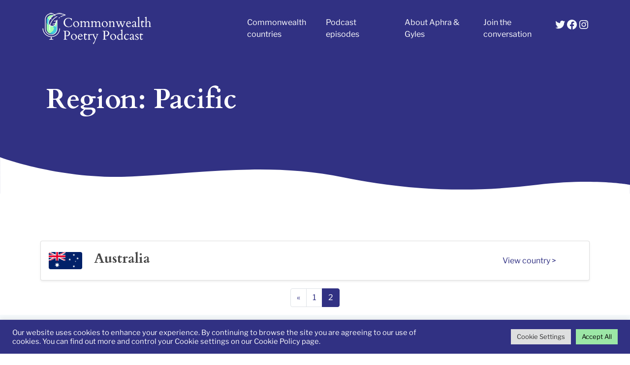

--- FILE ---
content_type: text/html; charset=UTF-8
request_url: https://commonwealthpoetrypodcast.co.uk/regions/pacific/page/2/
body_size: 12340
content:
<!DOCTYPE html><html lang="en-GB"><head><meta charset="UTF-8"><meta name="viewport" content="width=device-width, initial-scale=1, shrink-to-fit=no"><link rel="profile" href="http://gmpg.org/xfn/11"><title>Pacific 2 - Commonwealth Poetry Podcast</title><meta name="robots" content="index, follow, max-snippet:-1, max-image-preview:large, max-video-preview:-1"><link rel="canonical" href="https://commonwealthpoetrypodcast.co.uk/regions/pacific/page/2/"><meta property="og:url" content="https://commonwealthpoetrypodcast.co.uk/regions/pacific/page/2/"><meta property="og:site_name" content="Commonwealth Poetry Podcast"><meta property="og:locale" content="en_GB"><meta property="og:type" content="object"><meta property="og:title" content="Pacific 2 - Commonwealth Poetry Podcast"><meta property="og:image" content="https://commonwealthpoetrypodcast.co.uk/wp-content/uploads/2022/05/site-icon.png"><meta property="og:image:secure_url" content="https://commonwealthpoetrypodcast.co.uk/wp-content/uploads/2022/05/site-icon.png"><meta property="og:image:width" content="1200"><meta property="og:image:height" content="1200"><meta name="twitter:card" content="summary"><meta name="twitter:title" content="Pacific 2 - Commonwealth Poetry Podcast"><meta name="twitter:image" content="https://commonwealthpoetrypodcast.co.uk/wp-content/uploads/2022/05/cropped-site-icon.png"><link rel="alternate" type="application/rss+xml" title="Commonwealth Poetry Podcast &raquo; Feed" href="https://commonwealthpoetrypodcast.co.uk/feed/" /><link rel="alternate" type="application/rss+xml" title="Commonwealth Poetry Podcast &raquo; Comments Feed" href="https://commonwealthpoetrypodcast.co.uk/comments/feed/" /><link rel="alternate" type="application/rss+xml" title="Commonwealth Poetry Podcast &raquo; Pacific Region Feed" href="https://commonwealthpoetrypodcast.co.uk/regions/pacific/feed/" /> <script>window._wpemojiSettings = {"baseUrl":"https:\/\/s.w.org\/images\/core\/emoji\/15.0.3\/72x72\/","ext":".png","svgUrl":"https:\/\/s.w.org\/images\/core\/emoji\/15.0.3\/svg\/","svgExt":".svg","source":{"concatemoji":"https:\/\/commonwealthpoetrypodcast.co.uk\/wp-includes\/js\/wp-emoji-release.min.js?ver=6.7.4"}};
/*! This file is auto-generated */
!function(i,n){var o,s,e;function c(e){try{var t={supportTests:e,timestamp:(new Date).valueOf()};sessionStorage.setItem(o,JSON.stringify(t))}catch(e){}}function p(e,t,n){e.clearRect(0,0,e.canvas.width,e.canvas.height),e.fillText(t,0,0);var t=new Uint32Array(e.getImageData(0,0,e.canvas.width,e.canvas.height).data),r=(e.clearRect(0,0,e.canvas.width,e.canvas.height),e.fillText(n,0,0),new Uint32Array(e.getImageData(0,0,e.canvas.width,e.canvas.height).data));return t.every(function(e,t){return e===r[t]})}function u(e,t,n){switch(t){case"flag":return n(e,"\ud83c\udff3\ufe0f\u200d\u26a7\ufe0f","\ud83c\udff3\ufe0f\u200b\u26a7\ufe0f")?!1:!n(e,"\ud83c\uddfa\ud83c\uddf3","\ud83c\uddfa\u200b\ud83c\uddf3")&&!n(e,"\ud83c\udff4\udb40\udc67\udb40\udc62\udb40\udc65\udb40\udc6e\udb40\udc67\udb40\udc7f","\ud83c\udff4\u200b\udb40\udc67\u200b\udb40\udc62\u200b\udb40\udc65\u200b\udb40\udc6e\u200b\udb40\udc67\u200b\udb40\udc7f");case"emoji":return!n(e,"\ud83d\udc26\u200d\u2b1b","\ud83d\udc26\u200b\u2b1b")}return!1}function f(e,t,n){var r="undefined"!=typeof WorkerGlobalScope&&self instanceof WorkerGlobalScope?new OffscreenCanvas(300,150):i.createElement("canvas"),a=r.getContext("2d",{willReadFrequently:!0}),o=(a.textBaseline="top",a.font="600 32px Arial",{});return e.forEach(function(e){o[e]=t(a,e,n)}),o}function t(e){var t=i.createElement("script");t.src=e,t.defer=!0,i.head.appendChild(t)}"undefined"!=typeof Promise&&(o="wpEmojiSettingsSupports",s=["flag","emoji"],n.supports={everything:!0,everythingExceptFlag:!0},e=new Promise(function(e){i.addEventListener("DOMContentLoaded",e,{once:!0})}),new Promise(function(t){var n=function(){try{var e=JSON.parse(sessionStorage.getItem(o));if("object"==typeof e&&"number"==typeof e.timestamp&&(new Date).valueOf()<e.timestamp+604800&&"object"==typeof e.supportTests)return e.supportTests}catch(e){}return null}();if(!n){if("undefined"!=typeof Worker&&"undefined"!=typeof OffscreenCanvas&&"undefined"!=typeof URL&&URL.createObjectURL&&"undefined"!=typeof Blob)try{var e="postMessage("+f.toString()+"("+[JSON.stringify(s),u.toString(),p.toString()].join(",")+"));",r=new Blob([e],{type:"text/javascript"}),a=new Worker(URL.createObjectURL(r),{name:"wpTestEmojiSupports"});return void(a.onmessage=function(e){c(n=e.data),a.terminate(),t(n)})}catch(e){}c(n=f(s,u,p))}t(n)}).then(function(e){for(var t in e)n.supports[t]=e[t],n.supports.everything=n.supports.everything&&n.supports[t],"flag"!==t&&(n.supports.everythingExceptFlag=n.supports.everythingExceptFlag&&n.supports[t]);n.supports.everythingExceptFlag=n.supports.everythingExceptFlag&&!n.supports.flag,n.DOMReady=!1,n.readyCallback=function(){n.DOMReady=!0}}).then(function(){return e}).then(function(){var e;n.supports.everything||(n.readyCallback(),(e=n.source||{}).concatemoji?t(e.concatemoji):e.wpemoji&&e.twemoji&&(t(e.twemoji),t(e.wpemoji)))}))}((window,document),window._wpemojiSettings);</script> <link data-optimized="2" rel="stylesheet" href="https://commonwealthpoetrypodcast.co.uk/wp-content/litespeed/css/7f0df516693fe4510d8735c19ba167e3.css?ver=bd4b0" /> <script src="https://commonwealthpoetrypodcast.co.uk/wp-includes/js/jquery/jquery.min.js?ver=3.7.1" id="jquery-core-js"></script> <script src="https://commonwealthpoetrypodcast.co.uk/wp-includes/js/jquery/jquery-migrate.min.js?ver=3.4.1" id="jquery-migrate-js"></script> <script id="cookie-law-info-js-extra">var Cli_Data = {"nn_cookie_ids":[],"cookielist":[],"non_necessary_cookies":[],"ccpaEnabled":"","ccpaRegionBased":"","ccpaBarEnabled":"","strictlyEnabled":["necessary","obligatoire"],"ccpaType":"gdpr","js_blocking":"1","custom_integration":"","triggerDomRefresh":"","secure_cookies":""};
var cli_cookiebar_settings = {"animate_speed_hide":"500","animate_speed_show":"500","background":"#313183","border":"#b1a6a6c2","border_on":"","button_1_button_colour":"#9ce7a6","button_1_button_hover":"#7db985","button_1_link_colour":"#000000","button_1_as_button":"1","button_1_new_win":"","button_2_button_colour":"#333","button_2_button_hover":"#292929","button_2_link_colour":"#444","button_2_as_button":"","button_2_hidebar":"","button_3_button_colour":"#dedfe0","button_3_button_hover":"#b2b2b3","button_3_link_colour":"#333333","button_3_as_button":"1","button_3_new_win":"","button_4_button_colour":"#dedfe0","button_4_button_hover":"#b2b2b3","button_4_link_colour":"#333333","button_4_as_button":"1","button_7_button_colour":"#9ce7a6","button_7_button_hover":"#7db985","button_7_link_colour":"#000000","button_7_as_button":"1","button_7_new_win":"","font_family":"inherit","header_fix":"","notify_animate_hide":"1","notify_animate_show":"","notify_div_id":"#cookie-law-info-bar","notify_position_horizontal":"right","notify_position_vertical":"bottom","scroll_close":"","scroll_close_reload":"","accept_close_reload":"","reject_close_reload":"","showagain_tab":"","showagain_background":"#fff","showagain_border":"#000","showagain_div_id":"#cookie-law-info-again","showagain_x_position":"100px","text":"#ffffff","show_once_yn":"","show_once":"10000","logging_on":"","as_popup":"","popup_overlay":"1","bar_heading_text":"","cookie_bar_as":"banner","popup_showagain_position":"bottom-right","widget_position":"left"};
var log_object = {"ajax_url":"https:\/\/commonwealthpoetrypodcast.co.uk\/wp-admin\/admin-ajax.php"};</script> <script src="https://commonwealthpoetrypodcast.co.uk/wp-content/plugins/cookie-law-info/legacy/public/js/cookie-law-info-public.js?ver=3.3.9.1" id="cookie-law-info-js"></script> <link rel="prev" href="https://commonwealthpoetrypodcast.co.uk/regions/pacific/"><link rel="https://api.w.org/" href="https://commonwealthpoetrypodcast.co.uk/wp-json/" /><link rel="alternate" title="JSON" type="application/json" href="https://commonwealthpoetrypodcast.co.uk/wp-json/wp/v2/region/8" /><link rel="EditURI" type="application/rsd+xml" title="RSD" href="https://commonwealthpoetrypodcast.co.uk/xmlrpc.php?rsd" /><meta name="generator" content="WordPress 6.7.4" /> <script type="text/plain" data-cli-class="cli-blocker-script"  data-cli-script-type="analytics" data-cli-block="true"  data-cli-element-position="head" async src="https://www.googletagmanager.com/gtag/js?id=G-5P1S522LGS"></script> <script type="text/plain" data-cli-class="cli-blocker-script"  data-cli-script-type="analytics" data-cli-block="true"  data-cli-element-position="head">window.dataLayer = window.dataLayer || [];
  function gtag(){dataLayer.push(arguments);}
  gtag('js', new Date());

  gtag('config', 'G-5P1S522LGS');</script><script type="text/javascript">(function(url){
	if(/(?:Chrome\/26\.0\.1410\.63 Safari\/537\.31|WordfenceTestMonBot)/.test(navigator.userAgent)){ return; }
	var addEvent = function(evt, handler) {
		if (window.addEventListener) {
			document.addEventListener(evt, handler, false);
		} else if (window.attachEvent) {
			document.attachEvent('on' + evt, handler);
		}
	};
	var removeEvent = function(evt, handler) {
		if (window.removeEventListener) {
			document.removeEventListener(evt, handler, false);
		} else if (window.detachEvent) {
			document.detachEvent('on' + evt, handler);
		}
	};
	var evts = 'contextmenu dblclick drag dragend dragenter dragleave dragover dragstart drop keydown keypress keyup mousedown mousemove mouseout mouseover mouseup mousewheel scroll'.split(' ');
	var logHuman = function() {
		if (window.wfLogHumanRan) { return; }
		window.wfLogHumanRan = true;
		var wfscr = document.createElement('script');
		wfscr.type = 'text/javascript';
		wfscr.async = true;
		wfscr.src = url + '&r=' + Math.random();
		(document.getElementsByTagName('head')[0]||document.getElementsByTagName('body')[0]).appendChild(wfscr);
		for (var i = 0; i < evts.length; i++) {
			removeEvent(evts[i], logHuman);
		}
	};
	for (var i = 0; i < evts.length; i++) {
		addEvent(evts[i], logHuman);
	}
})('//commonwealthpoetrypodcast.co.uk/?wordfence_lh=1&hid=08C82BCBE5635D88B17852E0241C825B');</script><meta name="mobile-web-app-capable" content="yes"><meta name="apple-mobile-web-app-capable" content="yes"><meta name="apple-mobile-web-app-title" content="Commonwealth Poetry Podcast - Poetry from around the world! A fortnightly celebration of Poetry and The Commonwealth"><link rel="icon" href="https://commonwealthpoetrypodcast.co.uk/wp-content/uploads/2022/05/cropped-site-icon-32x32.png" sizes="32x32" /><link rel="icon" href="https://commonwealthpoetrypodcast.co.uk/wp-content/uploads/2022/05/cropped-site-icon-192x192.png" sizes="192x192" /><link rel="apple-touch-icon" href="https://commonwealthpoetrypodcast.co.uk/wp-content/uploads/2022/05/cropped-site-icon-180x180.png" /><meta name="msapplication-TileImage" content="https://commonwealthpoetrypodcast.co.uk/wp-content/uploads/2022/05/cropped-site-icon-270x270.png" /></head><body class="archive paged tax-region term-pacific term-8 wp-embed-responsive paged-2 hfeed understrap-no-sidebar" itemscope itemtype="http://schema.org/WebSite"> <script type="text/javascript" id="bbp-swap-no-js-body-class">document.body.className = document.body.className.replace( 'bbp-no-js', 'bbp-js' );</script> <div class="site" id="page"><header id="wrapper-navbar"><a class="skip-link visually-hidden-focusable" href="#content">
Skip to content		</a><nav id="main-nav" class="navbar navbar-expand-lg navbar-dark bg-primary" aria-labelledby="main-nav-label"><h2 id="main-nav-label" class="screen-reader-text">
Main Navigation</h2><div class="container">
<a class="navbar-brand" rel="home" href="https://commonwealthpoetrypodcast.co.uk/" itemprop="url">
<img data-lazyloaded="1" src="[data-uri]" class="light" data-src="https://commonwealthpoetrypodcast.co.uk/wp-content/themes/cpp/images/blue_logo_small.png" data-srcset="https://commonwealthpoetrypodcast.co.uk/wp-content/themes/cpp/images/blue_logo_small.png 1x, https://commonwealthpoetrypodcast.co.uk/wp-content/themes/cpp/images/blue_logo_small@2x.png 2x" height="95" width="320" alt="Commonwealth Poetry Podcast" aria-label="Commonwealth Poetry Podcast" /><noscript><img class="light" src="https://commonwealthpoetrypodcast.co.uk/wp-content/themes/cpp/images/blue_logo_small.png" srcset="https://commonwealthpoetrypodcast.co.uk/wp-content/themes/cpp/images/blue_logo_small.png 1x, https://commonwealthpoetrypodcast.co.uk/wp-content/themes/cpp/images/blue_logo_small@2x.png 2x" height="95" width="320" alt="Commonwealth Poetry Podcast" aria-label="Commonwealth Poetry Podcast" /></noscript>
<img data-lazyloaded="1" src="[data-uri]" class="dark" data-src="https://commonwealthpoetrypodcast.co.uk/wp-content/themes/cpp/images/white_logo_small.png" data-srcset="https://commonwealthpoetrypodcast.co.uk/wp-content/themes/cpp/images/white_logo_small.png 1x, https://commonwealthpoetrypodcast.co.uk/wp-content/themes/cpp/images/white_logo_small@2x.png 2x" height="95" width="320" alt="Commonwealth Poetry Podcast" aria-label="Commonwealth Poetry Podcast" /><noscript><img class="dark" src="https://commonwealthpoetrypodcast.co.uk/wp-content/themes/cpp/images/white_logo_small.png" srcset="https://commonwealthpoetrypodcast.co.uk/wp-content/themes/cpp/images/white_logo_small.png 1x, https://commonwealthpoetrypodcast.co.uk/wp-content/themes/cpp/images/white_logo_small@2x.png 2x" height="95" width="320" alt="Commonwealth Poetry Podcast" aria-label="Commonwealth Poetry Podcast" /></noscript>
</a><button class="navbar-toggler" type="button" data-bs-toggle="collapse" data-bs-target="#navbarNavDropdown" aria-controls="navbarNavDropdown" aria-expanded="false" aria-label="Toggle navigation">
<span class="navbar-toggler-icon"></span>
</button><div id="navbarNavDropdown" class="collapse navbar-collapse"><ul id="main-menu" class="navbar-nav ms-auto"><li itemscope="itemscope" itemtype="https://www.schema.org/SiteNavigationElement" id="menu-item-30" class="menu-item menu-item-type-post_type menu-item-object-page menu-item-30 nav-item"><a title="Commonwealth countries" href="https://commonwealthpoetrypodcast.co.uk/commonwealth-countries/" class="nav-link">Commonwealth countries</a></li><li itemscope="itemscope" itemtype="https://www.schema.org/SiteNavigationElement" id="menu-item-35" class="menu-item menu-item-type-custom menu-item-object-custom menu-item-35 nav-item"><a title="Podcast episodes" href="/episodes" class="nav-link">Podcast episodes</a></li><li itemscope="itemscope" itemtype="https://www.schema.org/SiteNavigationElement" id="menu-item-34" class="menu-item menu-item-type-post_type menu-item-object-page menu-item-34 nav-item"><a title="About Aphra &amp; Gyles" href="https://commonwealthpoetrypodcast.co.uk/about-aphra-and-gyles/" class="nav-link">About Aphra &#038; Gyles</a></li><li itemscope="itemscope" itemtype="https://www.schema.org/SiteNavigationElement" id="menu-item-31" class="menu-item menu-item-type-post_type_archive menu-item-object-forum menu-item-31 nav-item"><a title="Join the conversation" href="https://commonwealthpoetrypodcast.co.uk/forums/" class="nav-link">Join the conversation</a></li></ul></div><ul id="social-links-nav-0" class="social-media-links-container wp-block-social-links has-icon-color is-style-logos-only social-media-links-header"><li class="wp-social-link wp-block-social-link">
<a href="https://twitter.com/CWPoetryPodcast" target="_blank" rel="nofollow noopener" aria-label="Twitter: https://twitter.com/CWPoetryPodcast"><svg width="24" height="24" viewBox="0 0 24 24" version="1.1" xmlns="http://www.w3.org/2000/svg" role="img" aria-hidden="true" focusable="false"><path d="M22.23,5.924c-0.736,0.326-1.527,0.547-2.357,0.646c0.847-0.508,1.498-1.312,1.804-2.27 c-0.793,0.47-1.671,0.812-2.606,0.996C18.324,4.498,17.257,4,16.077,4c-2.266,0-4.103,1.837-4.103,4.103 c0,0.322,0.036,0.635,0.106,0.935C8.67,8.867,5.647,7.234,3.623,4.751C3.27,5.357,3.067,6.062,3.067,6.814 c0,1.424,0.724,2.679,1.825,3.415c-0.673-0.021-1.305-0.206-1.859-0.513c0,0.017,0,0.034,0,0.052c0,1.988,1.414,3.647,3.292,4.023 c-0.344,0.094-0.707,0.144-1.081,0.144c-0.264,0-0.521-0.026-0.772-0.074c0.522,1.63,2.038,2.816,3.833,2.85 c-1.404,1.1-3.174,1.756-5.096,1.756c-0.331,0-0.658-0.019-0.979-0.057c1.816,1.164,3.973,1.843,6.29,1.843 c7.547,0,11.675-6.252,11.675-11.675c0-0.178-0.004-0.355-0.012-0.531C20.985,7.47,21.68,6.747,22.23,5.924z"></path></svg></a></li><li class="wp-social-link wp-block-social-link">
<a href="https://www.facebook.com/CWPoetryPodcast" target="_blank" aria-label="Facebook: https://www.facebook.com/CWPoetryPodcast"><svg width="24" height="24" viewBox="0 0 24 24" version="1.1" xmlns="http://www.w3.org/2000/svg" role="img" aria-hidden="true" focusable="false"><path d="M12 2C6.5 2 2 6.5 2 12c0 5 3.7 9.1 8.4 9.9v-7H7.9V12h2.5V9.8c0-2.5 1.5-3.9 3.8-3.9 1.1 0 2.2.2 2.2.2v2.5h-1.3c-1.2 0-1.6.8-1.6 1.6V12h2.8l-.4 2.9h-2.3v7C18.3 21.1 22 17 22 12c0-5.5-4.5-10-10-10z"></path></svg></a></li><li class="wp-social-link wp-block-social-link">
<a href="https://www.instagram.com/CWPoetryPodcast/" target="_blank" aria-label="Instagram: https://www.instagram.com/CWPoetryPodcast/"><svg width="24" height="24" viewBox="0 0 24 24" version="1.1" xmlns="http://www.w3.org/2000/svg" role="img" aria-hidden="true" focusable="false"><path d="M12,4.622c2.403,0,2.688,0.009,3.637,0.052c0.877,0.04,1.354,0.187,1.671,0.31c0.42,0.163,0.72,0.358,1.035,0.673 c0.315,0.315,0.51,0.615,0.673,1.035c0.123,0.317,0.27,0.794,0.31,1.671c0.043,0.949,0.052,1.234,0.052,3.637 s-0.009,2.688-0.052,3.637c-0.04,0.877-0.187,1.354-0.31,1.671c-0.163,0.42-0.358,0.72-0.673,1.035 c-0.315,0.315-0.615,0.51-1.035,0.673c-0.317,0.123-0.794,0.27-1.671,0.31c-0.949,0.043-1.233,0.052-3.637,0.052 s-2.688-0.009-3.637-0.052c-0.877-0.04-1.354-0.187-1.671-0.31c-0.42-0.163-0.72-0.358-1.035-0.673 c-0.315-0.315-0.51-0.615-0.673-1.035c-0.123-0.317-0.27-0.794-0.31-1.671C4.631,14.688,4.622,14.403,4.622,12 s0.009-2.688,0.052-3.637c0.04-0.877,0.187-1.354,0.31-1.671c0.163-0.42,0.358-0.72,0.673-1.035 c0.315-0.315,0.615-0.51,1.035-0.673c0.317-0.123,0.794-0.27,1.671-0.31C9.312,4.631,9.597,4.622,12,4.622 M12,3 C9.556,3,9.249,3.01,8.289,3.054C7.331,3.098,6.677,3.25,6.105,3.472C5.513,3.702,5.011,4.01,4.511,4.511 c-0.5,0.5-0.808,1.002-1.038,1.594C3.25,6.677,3.098,7.331,3.054,8.289C3.01,9.249,3,9.556,3,12c0,2.444,0.01,2.751,0.054,3.711 c0.044,0.958,0.196,1.612,0.418,2.185c0.23,0.592,0.538,1.094,1.038,1.594c0.5,0.5,1.002,0.808,1.594,1.038 c0.572,0.222,1.227,0.375,2.185,0.418C9.249,20.99,9.556,21,12,21s2.751-0.01,3.711-0.054c0.958-0.044,1.612-0.196,2.185-0.418 c0.592-0.23,1.094-0.538,1.594-1.038c0.5-0.5,0.808-1.002,1.038-1.594c0.222-0.572,0.375-1.227,0.418-2.185 C20.99,14.751,21,14.444,21,12s-0.01-2.751-0.054-3.711c-0.044-0.958-0.196-1.612-0.418-2.185c-0.23-0.592-0.538-1.094-1.038-1.594 c-0.5-0.5-1.002-0.808-1.594-1.038c-0.572-0.222-1.227-0.375-2.185-0.418C14.751,3.01,14.444,3,12,3L12,3z M12,7.378 c-2.552,0-4.622,2.069-4.622,4.622S9.448,16.622,12,16.622s4.622-2.069,4.622-4.622S14.552,7.378,12,7.378z M12,15 c-1.657,0-3-1.343-3-3s1.343-3,3-3s3,1.343,3,3S13.657,15,12,15z M16.804,6.116c-0.596,0-1.08,0.484-1.08,1.08 s0.484,1.08,1.08,1.08c0.596,0,1.08-0.484,1.08-1.08S17.401,6.116,16.804,6.116z"></path></svg></a></li></ul></div></nav></header><div class="wrapper" id="archive-wrapper"><div class="container" id="content" tabindex="-1"><div class="row"><div class="col-md content-area" id="primary"><main class="site-main" id="main"><header class="page-header"><header class="page-header alignfull"><div class="page-header-inner"><div class="container"><div class="page-header-row"><div class="page-header-col"><h1 class="page-title">Region: <span>Pacific</span></h1></div></div></div>
<svg xmlns="http://www.w3.org/2000/svg" viewBox="0 0 1440 85" class="wave">
<path d="M0 0V84.346H1440V63C1440 63 1358.18 47.334 1227 63C1095.82 78.666 954.961 80.151 786 46C617.039 11.859 465.396 35.51 302.032 43.93C138.668 52.35 0 0 0 0Z" />
</svg></div></header></header><div class="row country-entry"><div class="col"><div class="card mb-3 shadow-sm"><div class="card-body"><div class="row"><div class="col">
<a href="https://commonwealthpoetrypodcast.co.uk/country/australia/">
<img data-lazyloaded="1" src="[data-uri]" width="180" height="90" data-src="https://commonwealthpoetrypodcast.co.uk/wp-content/uploads/2022/05/au-180x90.png" class="rounded" alt="" decoding="async" data-srcset="https://commonwealthpoetrypodcast.co.uk/wp-content/uploads/2022/05/au-180x90.png 180w, https://commonwealthpoetrypodcast.co.uk/wp-content/uploads/2022/05/au-126x63.png 126w, https://commonwealthpoetrypodcast.co.uk/wp-content/uploads/2022/05/au-120x60.png 120w, https://commonwealthpoetrypodcast.co.uk/wp-content/uploads/2022/05/au.png 250w" data-sizes="(max-width: 180px) 100vw, 180px" /><noscript><img width="180" height="90" src="https://commonwealthpoetrypodcast.co.uk/wp-content/uploads/2022/05/au-180x90.png" class="rounded" alt="" decoding="async" srcset="https://commonwealthpoetrypodcast.co.uk/wp-content/uploads/2022/05/au-180x90.png 180w, https://commonwealthpoetrypodcast.co.uk/wp-content/uploads/2022/05/au-126x63.png 126w, https://commonwealthpoetrypodcast.co.uk/wp-content/uploads/2022/05/au-120x60.png 120w, https://commonwealthpoetrypodcast.co.uk/wp-content/uploads/2022/05/au.png 250w" sizes="(max-width: 180px) 100vw, 180px" /></noscript>						</a></div><div class="col-md-8 col-lg-9"><h3 class="country-list-list-title">Australia</h3></div><div class="col-md-3 col-lg-2">
<a href="https://commonwealthpoetrypodcast.co.uk/country/australia/">View country &gt;</a></div></div></div></div></div></div></main><nav aria-labelledby="posts-nav-label"><h2 id="posts-nav-label" class="screen-reader-text">
Posts navigation</h2><ul class="pagination"><li class="page-item ">
<a class="prev page-link" href="https://commonwealthpoetrypodcast.co.uk/regions/pacific/">&laquo;</a></li><li class="page-item ">
<a class="page-link" href="https://commonwealthpoetrypodcast.co.uk/regions/pacific/">1</a></li><li class="page-item active">
<span aria-current="page" class="page-link current">2</span></li></ul></nav></div></div></div></div><div class="wrapper" id="wrapper-footer-full" role="complementary"><div class="container" id="footer-full-content" tabindex="-1"><div class="row"><div id="block-2" class="footer-widget widget_block widget-count-1 col-md-12"><div class="wp-block-columns"><div class="wp-block-column"><figure class="wp-block-image size-medium is-resized"><img data-lazyloaded="1" src="[data-uri]" decoding="async" data-src="https://commonwealthpoetrypodcast.co.uk/wp-content/uploads/2022/05/blue_logo_small@2x-300x89.png" alt="" class="wp-image-109" width="150" height="45" data-srcset="https://commonwealthpoetrypodcast.co.uk/wp-content/uploads/2022/05/blue_logo_small@2x-300x89.png 300w, https://commonwealthpoetrypodcast.co.uk/wp-content/uploads/2022/05/blue_logo_small@2x-450x134.png 450w, https://commonwealthpoetrypodcast.co.uk/wp-content/uploads/2022/05/blue_logo_small@2x-126x37.png 126w, https://commonwealthpoetrypodcast.co.uk/wp-content/uploads/2022/05/blue_logo_small@2x-120x36.png 120w, https://commonwealthpoetrypodcast.co.uk/wp-content/uploads/2022/05/blue_logo_small@2x-180x53.png 180w, https://commonwealthpoetrypodcast.co.uk/wp-content/uploads/2022/05/blue_logo_small@2x.png 640w" data-sizes="(max-width: 150px) 100vw, 150px" /><noscript><img decoding="async" src="https://commonwealthpoetrypodcast.co.uk/wp-content/uploads/2022/05/blue_logo_small@2x-300x89.png" alt="" class="wp-image-109" width="150" height="45" srcset="https://commonwealthpoetrypodcast.co.uk/wp-content/uploads/2022/05/blue_logo_small@2x-300x89.png 300w, https://commonwealthpoetrypodcast.co.uk/wp-content/uploads/2022/05/blue_logo_small@2x-450x134.png 450w, https://commonwealthpoetrypodcast.co.uk/wp-content/uploads/2022/05/blue_logo_small@2x-126x37.png 126w, https://commonwealthpoetrypodcast.co.uk/wp-content/uploads/2022/05/blue_logo_small@2x-120x36.png 120w, https://commonwealthpoetrypodcast.co.uk/wp-content/uploads/2022/05/blue_logo_small@2x-180x53.png 180w, https://commonwealthpoetrypodcast.co.uk/wp-content/uploads/2022/05/blue_logo_small@2x.png 640w" sizes="(max-width: 150px) 100vw, 150px" /></noscript></figure><p>A project by <br><a href="/about-aphra-and-gyles/">Gyles Brandreth &amp; Aphra Brandreth</a></p><p>In association with</p><figure class="wp-block-image size-full is-resized"><a href="https://www.royalcwsociety.org/" rel="nofollow"><img data-lazyloaded="1" src="[data-uri]" decoding="async" data-src="https://commonwealthpoetrypodcast.co.uk/wp-content/uploads/2022/05/Royal_Commonwealth_Society_small.png" alt="" class="wp-image-108" width="235" height="47" data-srcset="https://commonwealthpoetrypodcast.co.uk/wp-content/uploads/2022/05/Royal_Commonwealth_Society_small.png 470w, https://commonwealthpoetrypodcast.co.uk/wp-content/uploads/2022/05/Royal_Commonwealth_Society_small-300x60.png 300w, https://commonwealthpoetrypodcast.co.uk/wp-content/uploads/2022/05/Royal_Commonwealth_Society_small-450x90.png 450w, https://commonwealthpoetrypodcast.co.uk/wp-content/uploads/2022/05/Royal_Commonwealth_Society_small-126x25.png 126w, https://commonwealthpoetrypodcast.co.uk/wp-content/uploads/2022/05/Royal_Commonwealth_Society_small-120x24.png 120w, https://commonwealthpoetrypodcast.co.uk/wp-content/uploads/2022/05/Royal_Commonwealth_Society_small-180x36.png 180w" data-sizes="(max-width: 235px) 100vw, 235px" /><noscript><img decoding="async" src="https://commonwealthpoetrypodcast.co.uk/wp-content/uploads/2022/05/Royal_Commonwealth_Society_small.png" alt="" class="wp-image-108" width="235" height="47" srcset="https://commonwealthpoetrypodcast.co.uk/wp-content/uploads/2022/05/Royal_Commonwealth_Society_small.png 470w, https://commonwealthpoetrypodcast.co.uk/wp-content/uploads/2022/05/Royal_Commonwealth_Society_small-300x60.png 300w, https://commonwealthpoetrypodcast.co.uk/wp-content/uploads/2022/05/Royal_Commonwealth_Society_small-450x90.png 450w, https://commonwealthpoetrypodcast.co.uk/wp-content/uploads/2022/05/Royal_Commonwealth_Society_small-126x25.png 126w, https://commonwealthpoetrypodcast.co.uk/wp-content/uploads/2022/05/Royal_Commonwealth_Society_small-120x24.png 120w, https://commonwealthpoetrypodcast.co.uk/wp-content/uploads/2022/05/Royal_Commonwealth_Society_small-180x36.png 180w" sizes="(max-width: 235px) 100vw, 235px" /></noscript></a></figure><figure class="wp-block-image size-full is-resized is-style-default"><a href="https://www.chester.ac.uk/" rel="nofollow"><img data-lazyloaded="1" src="[data-uri]" decoding="async" data-src="https://commonwealthpoetrypodcast.co.uk/wp-content/uploads/2022/05/chester-logo-black-small.png" alt="University of Chester logo" class="wp-image-107" width="150" height="48" data-srcset="https://commonwealthpoetrypodcast.co.uk/wp-content/uploads/2022/05/chester-logo-black-small.png 600w, https://commonwealthpoetrypodcast.co.uk/wp-content/uploads/2022/05/chester-logo-black-small-300x95.png 300w, https://commonwealthpoetrypodcast.co.uk/wp-content/uploads/2022/05/chester-logo-black-small-450x143.png 450w, https://commonwealthpoetrypodcast.co.uk/wp-content/uploads/2022/05/chester-logo-black-small-126x40.png 126w, https://commonwealthpoetrypodcast.co.uk/wp-content/uploads/2022/05/chester-logo-black-small-120x38.png 120w, https://commonwealthpoetrypodcast.co.uk/wp-content/uploads/2022/05/chester-logo-black-small-180x57.png 180w" data-sizes="(max-width: 150px) 100vw, 150px" /><noscript><img decoding="async" src="https://commonwealthpoetrypodcast.co.uk/wp-content/uploads/2022/05/chester-logo-black-small.png" alt="University of Chester logo" class="wp-image-107" width="150" height="48" srcset="https://commonwealthpoetrypodcast.co.uk/wp-content/uploads/2022/05/chester-logo-black-small.png 600w, https://commonwealthpoetrypodcast.co.uk/wp-content/uploads/2022/05/chester-logo-black-small-300x95.png 300w, https://commonwealthpoetrypodcast.co.uk/wp-content/uploads/2022/05/chester-logo-black-small-450x143.png 450w, https://commonwealthpoetrypodcast.co.uk/wp-content/uploads/2022/05/chester-logo-black-small-126x40.png 126w, https://commonwealthpoetrypodcast.co.uk/wp-content/uploads/2022/05/chester-logo-black-small-120x38.png 120w, https://commonwealthpoetrypodcast.co.uk/wp-content/uploads/2022/05/chester-logo-black-small-180x57.png 180w" sizes="(max-width: 150px) 100vw, 150px" /></noscript></a></figure></div><div class="wp-block-column"><h3 class="wp-block-heading">Explore</h3><ul class="explore-nav wp-block-list"><li><a href="/commonwealth-countries" data-type="internal">Commonwealth countries</a></li><li><a href="/episodes">Podcast episodes</a></li><li><a href="/about-aphra-and-gyles/" data-type="URL" data-id="/about-aphra-and-gyles/">About Aphra &amp; Gyles</a></li><li><a href="/forums/">Join the conversation</a></li><li><a href="/in-association-with" data-type="URL" data-id="/in-association-with">In association with</a></li></ul></div><div class="wp-block-column"><h3 class="wp-block-heading">Follow</h3><ul id="social-links-nav-5" class="social-media-links-container wp-block-social-links has-icon-color is-style-logos-only"><li class="wp-social-link wp-block-social-link">
<a href="https://twitter.com/CWPoetryPodcast" target="_blank" rel="nofollow noopener" aria-label="Twitter: https://twitter.com/CWPoetryPodcast"><svg width="24" height="24" viewBox="0 0 24 24" version="1.1" xmlns="http://www.w3.org/2000/svg" role="img" aria-hidden="true" focusable="false"><path d="M22.23,5.924c-0.736,0.326-1.527,0.547-2.357,0.646c0.847-0.508,1.498-1.312,1.804-2.27 c-0.793,0.47-1.671,0.812-2.606,0.996C18.324,4.498,17.257,4,16.077,4c-2.266,0-4.103,1.837-4.103,4.103 c0,0.322,0.036,0.635,0.106,0.935C8.67,8.867,5.647,7.234,3.623,4.751C3.27,5.357,3.067,6.062,3.067,6.814 c0,1.424,0.724,2.679,1.825,3.415c-0.673-0.021-1.305-0.206-1.859-0.513c0,0.017,0,0.034,0,0.052c0,1.988,1.414,3.647,3.292,4.023 c-0.344,0.094-0.707,0.144-1.081,0.144c-0.264,0-0.521-0.026-0.772-0.074c0.522,1.63,2.038,2.816,3.833,2.85 c-1.404,1.1-3.174,1.756-5.096,1.756c-0.331,0-0.658-0.019-0.979-0.057c1.816,1.164,3.973,1.843,6.29,1.843 c7.547,0,11.675-6.252,11.675-11.675c0-0.178-0.004-0.355-0.012-0.531C20.985,7.47,21.68,6.747,22.23,5.924z"></path></svg></a></li><li class="wp-social-link wp-block-social-link">
<a href="https://www.facebook.com/CWPoetryPodcast" target="_blank" aria-label="Facebook: https://www.facebook.com/CWPoetryPodcast"><svg width="24" height="24" viewBox="0 0 24 24" version="1.1" xmlns="http://www.w3.org/2000/svg" role="img" aria-hidden="true" focusable="false"><path d="M12 2C6.5 2 2 6.5 2 12c0 5 3.7 9.1 8.4 9.9v-7H7.9V12h2.5V9.8c0-2.5 1.5-3.9 3.8-3.9 1.1 0 2.2.2 2.2.2v2.5h-1.3c-1.2 0-1.6.8-1.6 1.6V12h2.8l-.4 2.9h-2.3v7C18.3 21.1 22 17 22 12c0-5.5-4.5-10-10-10z"></path></svg></a></li><li class="wp-social-link wp-block-social-link">
<a href="https://www.instagram.com/CWPoetryPodcast/" target="_blank" aria-label="Instagram: https://www.instagram.com/CWPoetryPodcast/"><svg width="24" height="24" viewBox="0 0 24 24" version="1.1" xmlns="http://www.w3.org/2000/svg" role="img" aria-hidden="true" focusable="false"><path d="M12,4.622c2.403,0,2.688,0.009,3.637,0.052c0.877,0.04,1.354,0.187,1.671,0.31c0.42,0.163,0.72,0.358,1.035,0.673 c0.315,0.315,0.51,0.615,0.673,1.035c0.123,0.317,0.27,0.794,0.31,1.671c0.043,0.949,0.052,1.234,0.052,3.637 s-0.009,2.688-0.052,3.637c-0.04,0.877-0.187,1.354-0.31,1.671c-0.163,0.42-0.358,0.72-0.673,1.035 c-0.315,0.315-0.615,0.51-1.035,0.673c-0.317,0.123-0.794,0.27-1.671,0.31c-0.949,0.043-1.233,0.052-3.637,0.052 s-2.688-0.009-3.637-0.052c-0.877-0.04-1.354-0.187-1.671-0.31c-0.42-0.163-0.72-0.358-1.035-0.673 c-0.315-0.315-0.51-0.615-0.673-1.035c-0.123-0.317-0.27-0.794-0.31-1.671C4.631,14.688,4.622,14.403,4.622,12 s0.009-2.688,0.052-3.637c0.04-0.877,0.187-1.354,0.31-1.671c0.163-0.42,0.358-0.72,0.673-1.035 c0.315-0.315,0.615-0.51,1.035-0.673c0.317-0.123,0.794-0.27,1.671-0.31C9.312,4.631,9.597,4.622,12,4.622 M12,3 C9.556,3,9.249,3.01,8.289,3.054C7.331,3.098,6.677,3.25,6.105,3.472C5.513,3.702,5.011,4.01,4.511,4.511 c-0.5,0.5-0.808,1.002-1.038,1.594C3.25,6.677,3.098,7.331,3.054,8.289C3.01,9.249,3,9.556,3,12c0,2.444,0.01,2.751,0.054,3.711 c0.044,0.958,0.196,1.612,0.418,2.185c0.23,0.592,0.538,1.094,1.038,1.594c0.5,0.5,1.002,0.808,1.594,1.038 c0.572,0.222,1.227,0.375,2.185,0.418C9.249,20.99,9.556,21,12,21s2.751-0.01,3.711-0.054c0.958-0.044,1.612-0.196,2.185-0.418 c0.592-0.23,1.094-0.538,1.594-1.038c0.5-0.5,0.808-1.002,1.038-1.594c0.222-0.572,0.375-1.227,0.418-2.185 C20.99,14.751,21,14.444,21,12s-0.01-2.751-0.054-3.711c-0.044-0.958-0.196-1.612-0.418-2.185c-0.23-0.592-0.538-1.094-1.038-1.594 c-0.5-0.5-1.002-0.808-1.594-1.038c-0.572-0.222-1.227-0.375-2.185-0.418C14.751,3.01,14.444,3,12,3L12,3z M12,7.378 c-2.552,0-4.622,2.069-4.622,4.622S9.448,16.622,12,16.622s4.622-2.069,4.622-4.622S14.552,7.378,12,7.378z M12,15 c-1.657,0-3-1.343-3-3s1.343-3,3-3s3,1.343,3,3S13.657,15,12,15z M16.804,6.116c-0.596,0-1.08,0.484-1.08,1.08 s0.484,1.08,1.08,1.08c0.596,0,1.08-0.484,1.08-1.08S17.401,6.116,16.804,6.116z"></path></svg></a></li></ul><p><a href="https://commonwealthpoetrypodcast.co.uk/cookies/" data-type="page" data-id="331">Cookies</a><br><a rel="noreferrer noopener" href="https://www1.chester.ac.uk/legal/" target="_blank">Legal</a></p></div></div></div></div></div></div></div><div id="cookie-law-info-bar" data-nosnippet="true"><span><div class="cli-bar-container cli-style-v2"><div class="cli-bar-message">Our website uses cookies to enhance your experience. By continuing to browse the site you are agreeing to our use of cookies. You can find out more and control your Cookie settings on our Cookie Policy page.</div><div class="cli-bar-btn_container"><a role='button' class="medium cli-plugin-button cli-plugin-main-button cli_settings_button" style="margin:0px 5px 0px 0px">Cookie Settings</a><a id="wt-cli-accept-all-btn" role='button' data-cli_action="accept_all" class="wt-cli-element medium cli-plugin-button wt-cli-accept-all-btn cookie_action_close_header cli_action_button">Accept All</a></div></div></span></div><div id="cookie-law-info-again" data-nosnippet="true"><span id="cookie_hdr_showagain">Manage consent</span></div><div class="cli-modal" data-nosnippet="true" id="cliSettingsPopup" tabindex="-1" role="dialog" aria-labelledby="cliSettingsPopup" aria-hidden="true"><div class="cli-modal-dialog" role="document"><div class="cli-modal-content cli-bar-popup">
<button type="button" class="cli-modal-close" id="cliModalClose">
<svg class="" viewBox="0 0 24 24"><path d="M19 6.41l-1.41-1.41-5.59 5.59-5.59-5.59-1.41 1.41 5.59 5.59-5.59 5.59 1.41 1.41 5.59-5.59 5.59 5.59 1.41-1.41-5.59-5.59z"></path><path d="M0 0h24v24h-24z" fill="none"></path></svg>
<span class="wt-cli-sr-only">Close</span>
</button><div class="cli-modal-body"><div class="cli-container-fluid cli-tab-container"><div class="cli-row"><div class="cli-col-12 cli-align-items-stretch cli-px-0"><div class="cli-privacy-overview"><h4>Privacy Overview</h4><div class="cli-privacy-content"><div class="cli-privacy-content-text">This website uses cookies to improve your experience while you navigate through the website. Out of these, the cookies that are categorized as necessary are stored on your browser as they are essential for the working of basic functionalities of the website. We also use third-party cookies that help us analyze and understand how you use this website. These cookies will be stored in your browser only with your consent. You also have the option to opt-out of these cookies. But opting out of some of these cookies may affect your browsing experience.</div></div>
<a class="cli-privacy-readmore" aria-label="Show more" role="button" data-readmore-text="Show more" data-readless-text="Show less"></a></div></div><div class="cli-col-12 cli-align-items-stretch cli-px-0 cli-tab-section-container"><div class="cli-tab-section"><div class="cli-tab-header">
<a role="button" tabindex="0" class="cli-nav-link cli-settings-mobile" data-target="necessary" data-toggle="cli-toggle-tab">
Functional							</a><div class="wt-cli-necessary-checkbox">
<input type="checkbox" class="cli-user-preference-checkbox"  id="wt-cli-checkbox-necessary" data-id="checkbox-necessary" checked="checked"  />
<label class="form-check-label" for="wt-cli-checkbox-necessary">Functional</label></div>
<span class="cli-necessary-caption">Always Enabled</span></div><div class="cli-tab-content"><div class="cli-tab-pane cli-fade" data-id="necessary"><div class="wt-cli-cookie-description">
These are cookies that we use to make the site function correctly. For example, if you login to the website, a Cookie is used to use manage 'session data'.</div></div></div></div><div class="cli-tab-section"><div class="cli-tab-header">
<a role="button" tabindex="0" class="cli-nav-link cli-settings-mobile" data-target="analytics" data-toggle="cli-toggle-tab">
Analytics							</a><div class="cli-switch">
<input type="checkbox" id="wt-cli-checkbox-analytics" class="cli-user-preference-checkbox"  data-id="checkbox-analytics" checked='checked' />
<label for="wt-cli-checkbox-analytics" class="cli-slider" data-cli-enable="Enabled" data-cli-disable="Disabled"><span class="wt-cli-sr-only">Analytics</span></label></div></div><div class="cli-tab-content"><div class="cli-tab-pane cli-fade" data-id="analytics"><div class="wt-cli-cookie-description">
We use Google Analytics to provide us with insight into how users are accessing our webpages, and users' activity around the site. User data does not include personally identifiable information but does include things like city location, browser and platforms used, and demographic information from the user's Google profile such as gender, age-bracket and interests.<a href="https://policies.google.com/privacy">Google Privacy and Terms</a></div></div></div></div></div></div></div></div><div class="cli-modal-footer"><div class="wt-cli-element cli-container-fluid cli-tab-container"><div class="cli-row"><div class="cli-col-12 cli-align-items-stretch cli-px-0"><div class="cli-tab-footer wt-cli-privacy-overview-actions">
<a id="wt-cli-privacy-save-btn" role="button" tabindex="0" data-cli-action="accept" class="wt-cli-privacy-btn cli_setting_save_button wt-cli-privacy-accept-btn cli-btn">SAVE &amp; ACCEPT</a></div></div></div></div></div></div></div></div><div class="cli-modal-backdrop cli-fade cli-settings-overlay"></div><div class="cli-modal-backdrop cli-fade cli-popupbar-overlay"></div>
 <script src="https://commonwealthpoetrypodcast.co.uk/wp-content/themes/cpp/js/child-theme.min.js?ver=1.0.0" id="child-understrap-scripts-js"></script> <script data-no-optimize="1">window.lazyLoadOptions=Object.assign({},{threshold:300},window.lazyLoadOptions||{});!function(t,e){"object"==typeof exports&&"undefined"!=typeof module?module.exports=e():"function"==typeof define&&define.amd?define(e):(t="undefined"!=typeof globalThis?globalThis:t||self).LazyLoad=e()}(this,function(){"use strict";function e(){return(e=Object.assign||function(t){for(var e=1;e<arguments.length;e++){var n,a=arguments[e];for(n in a)Object.prototype.hasOwnProperty.call(a,n)&&(t[n]=a[n])}return t}).apply(this,arguments)}function o(t){return e({},at,t)}function l(t,e){return t.getAttribute(gt+e)}function c(t){return l(t,vt)}function s(t,e){return function(t,e,n){e=gt+e;null!==n?t.setAttribute(e,n):t.removeAttribute(e)}(t,vt,e)}function i(t){return s(t,null),0}function r(t){return null===c(t)}function u(t){return c(t)===_t}function d(t,e,n,a){t&&(void 0===a?void 0===n?t(e):t(e,n):t(e,n,a))}function f(t,e){et?t.classList.add(e):t.className+=(t.className?" ":"")+e}function _(t,e){et?t.classList.remove(e):t.className=t.className.replace(new RegExp("(^|\\s+)"+e+"(\\s+|$)")," ").replace(/^\s+/,"").replace(/\s+$/,"")}function g(t){return t.llTempImage}function v(t,e){!e||(e=e._observer)&&e.unobserve(t)}function b(t,e){t&&(t.loadingCount+=e)}function p(t,e){t&&(t.toLoadCount=e)}function n(t){for(var e,n=[],a=0;e=t.children[a];a+=1)"SOURCE"===e.tagName&&n.push(e);return n}function h(t,e){(t=t.parentNode)&&"PICTURE"===t.tagName&&n(t).forEach(e)}function a(t,e){n(t).forEach(e)}function m(t){return!!t[lt]}function E(t){return t[lt]}function I(t){return delete t[lt]}function y(e,t){var n;m(e)||(n={},t.forEach(function(t){n[t]=e.getAttribute(t)}),e[lt]=n)}function L(a,t){var o;m(a)&&(o=E(a),t.forEach(function(t){var e,n;e=a,(t=o[n=t])?e.setAttribute(n,t):e.removeAttribute(n)}))}function k(t,e,n){f(t,e.class_loading),s(t,st),n&&(b(n,1),d(e.callback_loading,t,n))}function A(t,e,n){n&&t.setAttribute(e,n)}function O(t,e){A(t,rt,l(t,e.data_sizes)),A(t,it,l(t,e.data_srcset)),A(t,ot,l(t,e.data_src))}function w(t,e,n){var a=l(t,e.data_bg_multi),o=l(t,e.data_bg_multi_hidpi);(a=nt&&o?o:a)&&(t.style.backgroundImage=a,n=n,f(t=t,(e=e).class_applied),s(t,dt),n&&(e.unobserve_completed&&v(t,e),d(e.callback_applied,t,n)))}function x(t,e){!e||0<e.loadingCount||0<e.toLoadCount||d(t.callback_finish,e)}function M(t,e,n){t.addEventListener(e,n),t.llEvLisnrs[e]=n}function N(t){return!!t.llEvLisnrs}function z(t){if(N(t)){var e,n,a=t.llEvLisnrs;for(e in a){var o=a[e];n=e,o=o,t.removeEventListener(n,o)}delete t.llEvLisnrs}}function C(t,e,n){var a;delete t.llTempImage,b(n,-1),(a=n)&&--a.toLoadCount,_(t,e.class_loading),e.unobserve_completed&&v(t,n)}function R(i,r,c){var l=g(i)||i;N(l)||function(t,e,n){N(t)||(t.llEvLisnrs={});var a="VIDEO"===t.tagName?"loadeddata":"load";M(t,a,e),M(t,"error",n)}(l,function(t){var e,n,a,o;n=r,a=c,o=u(e=i),C(e,n,a),f(e,n.class_loaded),s(e,ut),d(n.callback_loaded,e,a),o||x(n,a),z(l)},function(t){var e,n,a,o;n=r,a=c,o=u(e=i),C(e,n,a),f(e,n.class_error),s(e,ft),d(n.callback_error,e,a),o||x(n,a),z(l)})}function T(t,e,n){var a,o,i,r,c;t.llTempImage=document.createElement("IMG"),R(t,e,n),m(c=t)||(c[lt]={backgroundImage:c.style.backgroundImage}),i=n,r=l(a=t,(o=e).data_bg),c=l(a,o.data_bg_hidpi),(r=nt&&c?c:r)&&(a.style.backgroundImage='url("'.concat(r,'")'),g(a).setAttribute(ot,r),k(a,o,i)),w(t,e,n)}function G(t,e,n){var a;R(t,e,n),a=e,e=n,(t=Et[(n=t).tagName])&&(t(n,a),k(n,a,e))}function D(t,e,n){var a;a=t,(-1<It.indexOf(a.tagName)?G:T)(t,e,n)}function S(t,e,n){var a;t.setAttribute("loading","lazy"),R(t,e,n),a=e,(e=Et[(n=t).tagName])&&e(n,a),s(t,_t)}function V(t){t.removeAttribute(ot),t.removeAttribute(it),t.removeAttribute(rt)}function j(t){h(t,function(t){L(t,mt)}),L(t,mt)}function F(t){var e;(e=yt[t.tagName])?e(t):m(e=t)&&(t=E(e),e.style.backgroundImage=t.backgroundImage)}function P(t,e){var n;F(t),n=e,r(e=t)||u(e)||(_(e,n.class_entered),_(e,n.class_exited),_(e,n.class_applied),_(e,n.class_loading),_(e,n.class_loaded),_(e,n.class_error)),i(t),I(t)}function U(t,e,n,a){var o;n.cancel_on_exit&&(c(t)!==st||"IMG"===t.tagName&&(z(t),h(o=t,function(t){V(t)}),V(o),j(t),_(t,n.class_loading),b(a,-1),i(t),d(n.callback_cancel,t,e,a)))}function $(t,e,n,a){var o,i,r=(i=t,0<=bt.indexOf(c(i)));s(t,"entered"),f(t,n.class_entered),_(t,n.class_exited),o=t,i=a,n.unobserve_entered&&v(o,i),d(n.callback_enter,t,e,a),r||D(t,n,a)}function q(t){return t.use_native&&"loading"in HTMLImageElement.prototype}function H(t,o,i){t.forEach(function(t){return(a=t).isIntersecting||0<a.intersectionRatio?$(t.target,t,o,i):(e=t.target,n=t,a=o,t=i,void(r(e)||(f(e,a.class_exited),U(e,n,a,t),d(a.callback_exit,e,n,t))));var e,n,a})}function B(e,n){var t;tt&&!q(e)&&(n._observer=new IntersectionObserver(function(t){H(t,e,n)},{root:(t=e).container===document?null:t.container,rootMargin:t.thresholds||t.threshold+"px"}))}function J(t){return Array.prototype.slice.call(t)}function K(t){return t.container.querySelectorAll(t.elements_selector)}function Q(t){return c(t)===ft}function W(t,e){return e=t||K(e),J(e).filter(r)}function X(e,t){var n;(n=K(e),J(n).filter(Q)).forEach(function(t){_(t,e.class_error),i(t)}),t.update()}function t(t,e){var n,a,t=o(t);this._settings=t,this.loadingCount=0,B(t,this),n=t,a=this,Y&&window.addEventListener("online",function(){X(n,a)}),this.update(e)}var Y="undefined"!=typeof window,Z=Y&&!("onscroll"in window)||"undefined"!=typeof navigator&&/(gle|ing|ro)bot|crawl|spider/i.test(navigator.userAgent),tt=Y&&"IntersectionObserver"in window,et=Y&&"classList"in document.createElement("p"),nt=Y&&1<window.devicePixelRatio,at={elements_selector:".lazy",container:Z||Y?document:null,threshold:300,thresholds:null,data_src:"src",data_srcset:"srcset",data_sizes:"sizes",data_bg:"bg",data_bg_hidpi:"bg-hidpi",data_bg_multi:"bg-multi",data_bg_multi_hidpi:"bg-multi-hidpi",data_poster:"poster",class_applied:"applied",class_loading:"litespeed-loading",class_loaded:"litespeed-loaded",class_error:"error",class_entered:"entered",class_exited:"exited",unobserve_completed:!0,unobserve_entered:!1,cancel_on_exit:!0,callback_enter:null,callback_exit:null,callback_applied:null,callback_loading:null,callback_loaded:null,callback_error:null,callback_finish:null,callback_cancel:null,use_native:!1},ot="src",it="srcset",rt="sizes",ct="poster",lt="llOriginalAttrs",st="loading",ut="loaded",dt="applied",ft="error",_t="native",gt="data-",vt="ll-status",bt=[st,ut,dt,ft],pt=[ot],ht=[ot,ct],mt=[ot,it,rt],Et={IMG:function(t,e){h(t,function(t){y(t,mt),O(t,e)}),y(t,mt),O(t,e)},IFRAME:function(t,e){y(t,pt),A(t,ot,l(t,e.data_src))},VIDEO:function(t,e){a(t,function(t){y(t,pt),A(t,ot,l(t,e.data_src))}),y(t,ht),A(t,ct,l(t,e.data_poster)),A(t,ot,l(t,e.data_src)),t.load()}},It=["IMG","IFRAME","VIDEO"],yt={IMG:j,IFRAME:function(t){L(t,pt)},VIDEO:function(t){a(t,function(t){L(t,pt)}),L(t,ht),t.load()}},Lt=["IMG","IFRAME","VIDEO"];return t.prototype={update:function(t){var e,n,a,o=this._settings,i=W(t,o);{if(p(this,i.length),!Z&&tt)return q(o)?(e=o,n=this,i.forEach(function(t){-1!==Lt.indexOf(t.tagName)&&S(t,e,n)}),void p(n,0)):(t=this._observer,o=i,t.disconnect(),a=t,void o.forEach(function(t){a.observe(t)}));this.loadAll(i)}},destroy:function(){this._observer&&this._observer.disconnect(),K(this._settings).forEach(function(t){I(t)}),delete this._observer,delete this._settings,delete this.loadingCount,delete this.toLoadCount},loadAll:function(t){var e=this,n=this._settings;W(t,n).forEach(function(t){v(t,e),D(t,n,e)})},restoreAll:function(){var e=this._settings;K(e).forEach(function(t){P(t,e)})}},t.load=function(t,e){e=o(e);D(t,e)},t.resetStatus=function(t){i(t)},t}),function(t,e){"use strict";function n(){e.body.classList.add("litespeed_lazyloaded")}function a(){console.log("[LiteSpeed] Start Lazy Load"),o=new LazyLoad(Object.assign({},t.lazyLoadOptions||{},{elements_selector:"[data-lazyloaded]",callback_finish:n})),i=function(){o.update()},t.MutationObserver&&new MutationObserver(i).observe(e.documentElement,{childList:!0,subtree:!0,attributes:!0})}var o,i;t.addEventListener?t.addEventListener("load",a,!1):t.attachEvent("onload",a)}(window,document);</script></body></html>
<!-- Page optimized by LiteSpeed Cache @2026-01-23 19:30:33 -->

<!-- Page cached by LiteSpeed Cache 7.3.0.1 on 2026-01-23 19:30:32 -->